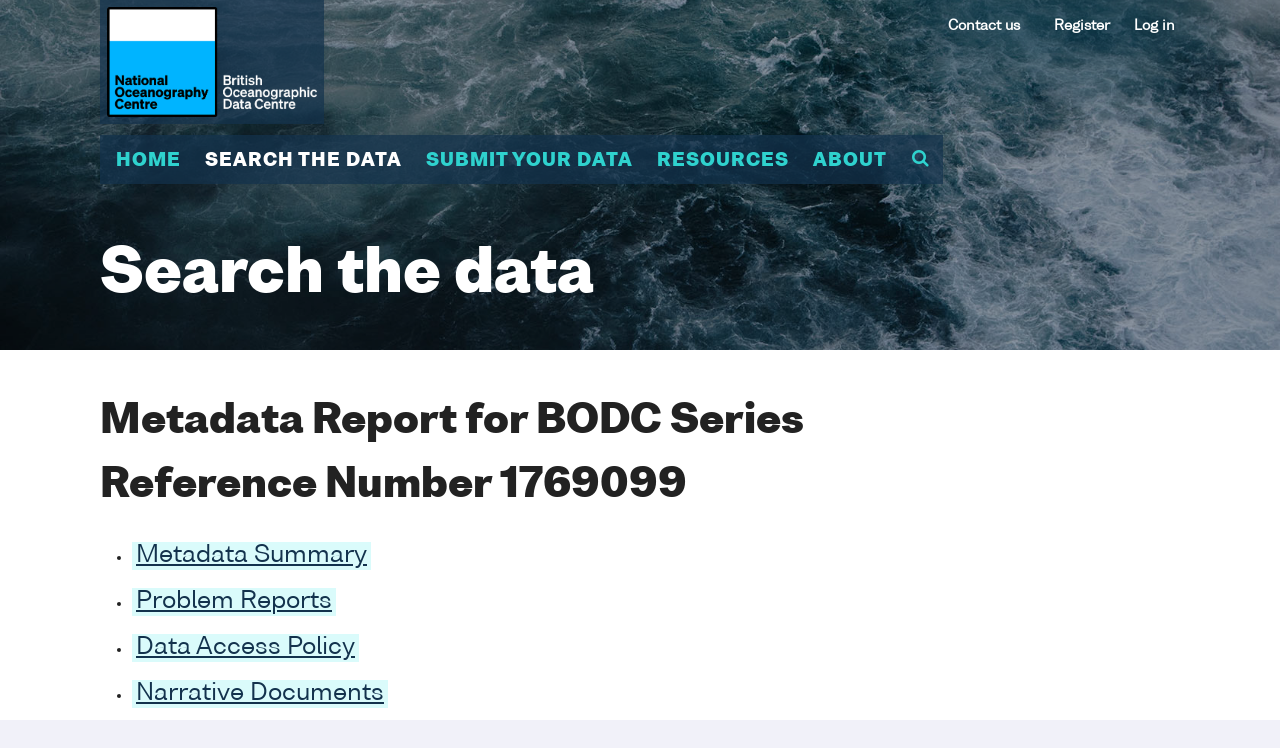

--- FILE ---
content_type: text/html;charset=ISO-8859-1
request_url: https://www.bodc.ac.uk/data/documents/series/1769099/
body_size: 14316
content:







<!DOCTYPE html>

<html class="no-js"><!-- InstanceBegin template="/Templates/data_top_level.dwt" codeOutsideHTMLIsLocked="false" -->

<head>
<meta charset="utf-8" />
<!-- InstanceBeginEditable name="doctitle" -->

  <title>Series Document &mdash; BODC Document 1769099</title>
  <meta name="Description" content='Series Document &mdash; BODC Document 1769099' />
<!-- InstanceEndEditable -->
<meta charset="utf-8">
<meta http-equiv="X-UA-Compatible" content="IE=edge,chrome=1">
<meta name="description" content="">
<meta name="viewport" content="width=device-width, initial-scale=1">
    
<link rel="apple-touch-icon" sizes="180x180" href="/apple-touch-icon.png">
<link rel="icon" type="image/png" sizes="32x32" href="/favicon-32x32.png">
<link rel="icon" type="image/png" sizes="16x16" href="/favicon-16x16.png">
<link rel="manifest" href="/site.webmanifest">
<link rel="mask-icon" href="/safari-pinned-tab.svg" color="#5bbad5">
<meta name="msapplication-TileColor" content="#da532c">
<meta name="theme-color" content="#ffffff">

<meta http-equiv="Content-Type" content="text/html; charset=utf-8" />
<meta name="twitter:card" content="summary" />
<meta name="twitter:site" content="@bodc" />
<meta http-equiv="Window-target" content="_top" />
<meta http-equiv="Content-Language" content="en-GB" />
<link rel="meta" href="/labels.rdf" type="application/rdf+xml" title="ICRA labels" />
<meta http-equiv="pics-Label" content='(pics-1.1 "http://www.icra.org/pics/vocabularyv03/" l gen true for "http://www.bodc.ac.uk" r (n 0 s 0 v 0 l 0 oa 0 ob 0 oc 0 od 0 oe 0 of 0 og 0 oh 0 c 0) gen true for "https://www.bodc.ac.uk" r (n 0 s 0 v 0 l 0 oa 0 ob 0 oc 0 od 0 oe 0 of 0 og 0 oh 0 c 0))' />
<meta property="fb:page_id" content="5917859825" />
<meta property="fb:app_id" content="149749945042602" />
<meta property="og:site_name" content="British Oceanographic Data Centre" />
<meta name="Robots" content="all" />
<meta name="Distribution" content="Global" />
<meta name="Revisit-After" content="30 days" />
<meta name="Rating" content="General" />
<meta name="Classification" content="Science" />
<meta name="Owner" content="National Oceanography Centre" />
<meta name="Author" content="British Oceanographic Data Centre" />
<meta name="Reply-to" property="og:email" content="w&#x65;&#98;&#x6d;&#97;&#x73;te&#x72;&#64;&#98;o&#x64;&#x63;.&#97;c&#x2e;&#x75;k" />
<meta name="Copyright" content="© National Oceanography Centre" />
<meta name="MSSmartTagsPreventParsing" content="TRUE" />
<meta name="viewport" content="width=device-width, initial-scale=1" />
<meta http-equiv="Page-Enter" content="blendTrans(Duration=0.0)" />
<meta http-equiv="Page-Exit" content="blendTrans(Duration=0.0)" />
<link rel="P3Pv1" href="/w3c/p3p.xml" />
<link rel="shortcut icon" href="/favicon.ico" type="image/x-icon" />
<link rel="author" href="https://plus.google.com/106905163434773189263" />
<link rel="publisher" href="https://plus.google.com/106905163434773189263" />
<link rel="manifest" href="/site.webmanifest">
<!-- InstanceBeginEditable name="head" -->
<meta name="VW96.ObjectType" content="Document" />
<!-- InstanceEndEditable -->
<link rel="stylesheet" href="/assets/css/application.css" />
<!-- InstanceBeginEditable name="css" -->
<!-- InstanceEndEditable -->
<script src="/assets/javascript/vendor/modernizr-2.8.3.min.js"></script>
<script type="text/javascript" src="/js/jquery.js"></script>
<!-- InstanceBeginEditable name="javascript" -->
<!-- InstanceEndEditable -->

<script type="text/javascript">
<!--
(function(i,s,o,g,r,a,m){i['GoogleAnalyticsObject']=r;i[r]=i[r]||function(){
(i[r].q=i[r].q||[]).push(arguments)},i[r].l=1*new Date();a=s.createElement(o),
m=s.getElementsByTagName(o)[0];a.async=1;a.src=g;m.parentNode.insertBefore(a,m)
})(window,document,'script','//www.google-analytics.com/analytics.js','ga');
ga('create', 'UA-348926-1', 'bodc.ac.uk');
ga('require', 'linkid', 'linkid.js');
ga('send', 'pageview');
(function() {
   var po = document.createElement("script"); po.type = "text/javascript"; po.async = true;
   po.src = "https://apis.google.com/js/plusone.js?publisherid=106905163434773189263";
   var s = document.getElementsByTagName("script")[0]; s.parentNode.insertBefore(po, s);
})();
-->
</script>
<!-- Global site tag (gtag.js) - Google Analytics -->
<script async src="https://www.googletagmanager.com/gtag/js?id=G-NNN3XK9ES0"></script>
<script>
  window.dataLayer = window.dataLayer || [];
  function gtag(){dataLayer.push(arguments);}
  gtag('js', new Date());
  gtag('config', 'G-NNN3XK9ES0');
</script>
<!-- Matomo -->
<script>
  var _paq = window._paq = window._paq || [];
  /* tracker methods like "setCustomDimension" should be called before "trackPageView" */
  _paq.push(["setExcludedQueryParams", ["tstamp","gurl","ref","gurlhttps","lics","reg","reset","fail","arr","returnpathmapkey","unam","gurlnull","redirect","lout","fb_xd_fragment","exit"]]);
  _paq.push(['trackPageView']);
  _paq.push(['enableLinkTracking']);
  (function() {
    var u="/matomo/";
    _paq.push(['setTrackerUrl', '/z/']);
    _paq.push(['setSiteId', '1']);
    var d=document, g=d.createElement('script'), s=d.getElementsByTagName('script')[0];
    g.async=true; g.src='/js/matomo.js'; s.parentNode.insertBefore(g,s);
  })();
</script>
<!-- End Matomo Code -->



</head>
<body data-area="search-the-data">

<!-- SwishCommand noindex -->
    <div class="l-site-wrapper">	
        <div class="m-hamburger">
            <button class="hamburger">
                <span class="hamburger-box">
                    <span class="hamburger-inner"></span>
                </span>
            </button>
        </div>

      <div class="m-site-header">
            <div class="m-logo">
                <a href="/"><img src="/assets/img/bodc-logo-colour-white.png" width="210" alt="BODC logo"><span>British Oceanographic Data Centre</span></a>
            </div>

<div class="m-secondary-navigation" id="m-secondary-navigation">   <ul>
<li><a href="/about/contact_us/contact_details/">Contact us</a></li>
</ul>
<ul class="user-functions">
      <li><a href="/my_account/register/">Register</a></li>
      <li><a href="/my_account/login/">Log in</a></li>

   </ul>
</div>
		<div class="m-mega-nav">
                <ul class="site-navigation">
                    <li class=""><a href="/" data-area="home">Home</a></li>
                    <li class=""><a href="/data/" data-area="search-the-data">Search the data</a></li>
                    <li class=""><a href="/submit_data/" data-area="submit-your-data">Submit your data</a></li>
                    <li class=""><a href="/resources/" data-area="resources">Resources</a></li>
                    <li class=""><a href="/about/#" data-area="about">About</a></li>
                    <li class="main-nav-search-link"><a href="/resources/search/"><i class="fa fa-search" aria-hidden="true"></i></a>
                    </li>
                </ul>
            
                <div class="area area--resources area--display-standard">
                    <ul>
                        <li><a href="/resources/inventories/">Inventories</a>
                            <ul>
                                <li><a href="/resources/inventories/holdings/">Summary of BODC holdings</a></li>
                                <li><a href="/resources/inventories/cruise_inventory/">Cruise inventory</a></li>
                                <li><a href="/resources/inventories/edmed/">EDMED</a></li>
                                <li><a href="/resources/inventories/gloss_handbook/">GLOSS Station Handbook</a></li>
                                <li><a href="/resources/inventories/nerc_data_catalogue/">NERC Data Catalogue</a></li>
                                <li><a href="/resources/inventories/deposit_conditions/">Metadata Deposit Conditions</a></li>
                            </ul>
                        </li>
                        <li><a href="/resources/vocabularies/">Vocabularies</a>
                            <ul>
                                <li><a href="/resources/vocabularies/vocabulary_search/">NVS search tool</a></li>
                                <li><a href="/resources/vocabularies/vocabulary_editor/">NVS editor</a></li>
                                <li><a href="/resources/vocabularies/vocabulary_builder/">NVS vocabulary builder</a></li>
                                <li><a href="/resources/vocabularies/parameter_codes/">BODC parameter codes</a></li>
                                <li><a href="/resources/vocabularies/seavox/">SeaVoX</a></li>
                            </ul>
                        </li>
                        <li><a href="/resources/delivery_formats/">Delivery formats</a>
                            <ul>
                                <li><a href="/resources/delivery_formats/request_format/">BODC request (ASCII) format</a></li>
                                <li><a href="/resources/delivery_formats/odv_format/">Ocean Data View (ODV) format</a></li>
                                <li><a href="/resources/delivery_formats/qxf_format/">QXF (a netCDF) format</a></li>
                                <li><a href="/resources/delivery_formats/cfnetcdf_format/">CF netCDF format</a></li>
                                <li><a href="/resources/delivery_formats/axf_format/">AXF (historical) format</a></li>
                                <li><a href="/resources/delivery_formats/sea_level/">Sea level formats</a>
                                    <ul>
                                        <li><a href="/resources/delivery_formats/sea_level/ntslf_format/">NTSLF format</a></li>
                                        <li><a href="/resources/delivery_formats/sea_level/esld_format/">ESLD format</a></li>
                                        <li><a href="/resources/delivery_formats/sea_level/woce_netcdf_format/">WOCE format</a></li>
                                    </ul>
                                </li>
                            </ul>
                        </li>
                        <li><a href="/resources/products/">Products</a>
                            <ul>
                                <li><a href="/resources/products/data/">Data products</a>
                                    <ul>
                                        <li><a href="/resources/products/data/bodc_products/">BODC data products</a></li>
                                        <li><a href="/resources/products/data/collaborative_products/">Collaborative data products</a></li>
                                        <li><a href="/resources/products/data/external_products/">External data products</a></li>
                                    </ul>
                                </li>
                                <li><a href="/resources/products/software/">BODC software products</a>
                                    <ul>
                                        <li><a href="/resources/products/software/gebco_grid_display/">GEBCO Grid display</a></li>
                                        <li><a href="/resources/products/software/carters_tables/">Echo-Sounding Correction Tables</a></li>
                                        <li><a href="/resources/products/software/qxf2mat_function/">QXF2MAT function</a></li>
                                    </ul>
                                </li>
                                <li><a href="/resources/products/web_services/">BODC Web Services</a>
                                    <ul>
                                        <li><a href="/resources/products/web_services/vocab/">NERC Vocabulary Server</a></li>
                                        <li><a href="/resources/products/web_services/msq2cov/">Marsden Square translator</a></li>
                                        <li><a href="/resources/products/web_services/gebco_wms/">GEBCO Web Map Service (WMS)</a></li>
                                    </ul>
                                </li>
                            </ul>
                        </li>
                        <li><a href="/resources/help_and_hints/">Help and hints</a>
                            <ul>
                                <li><a href="/resources/help_and_hints/using_this_web_site/">Using this web site</a>
                                    <ul>
                                        <li><a href="/resources/help_and_hints/using_this_web_site/accessibility/">Accessibility</a></li>
                                        <li><a href="/resources/help_and_hints/using_this_web_site/copyright/">Copyright</a></li>
                                        <li><a href="/resources/help_and_hints/using_this_web_site/disclaimer/">Disclaimer</a></li>
                                        <li><a href="/resources/help_and_hints/using_this_web_site/picture_copyrights/">Picture copyrights</a></li>
                                        <li><a href="/resources/help_and_hints/using_this_web_site/privacy/">Privacy and cookies</a></li>
                                        <li><a href="/resources/help_and_hints/using_this_web_site/service_status/">Service status</a></li>
                                        <li><a href="/resources/help_and_hints/using_this_web_site/site_styles/">Site styles</a></li>
                                    </ul>
                                </li>
                                <li><a href="/resources/help_and_hints/software_updates/">Software updates</a></li>
                                <li><a href="/resources/help_and_hints/errata/">Errata</a></li>
                                <li><a href="/resources/help_and_hints/faq/">FAQ</a></li>
                            </ul>
                        </li>
                        <li><a href="/resources/portals_and_links/">Portals and links</a>
                            <ul>
                                <li><a href="/resources/portals_and_links/sea_level/">Sea level portal</a></li>
                                <li><a href="https://www.medin.org.uk/">MEDIN</a></li>
                                <li><a href="https://www.seadatanet.org/">SeaDataNet</a></li>
                                <li><a href="https://emodnet.ec.europa.eu/en">EMODnet</a></li>
                                <li><a href="https://eds.ukri.org/environmental-data-service">Environmental Data Service</a></li>
                                <li><a href="/resources/portals_and_links/geotraces/">GEOTRACES</a></li>
                                <li><a href="/resources/portals_and_links/merman/">MERMAN</a></li>
                            </ul>
                        </li>
                        <li><a href="/resources/search/">Search</a></li>
                    </ul>
                </div>
            
            
                <div class="area area--submit-your-data area--display-standard">
                    <ul>
                        <li><a href="/submit_data/submission_templates/">Submission templates</a></li>
                        <li>
                            <a href="/submit_data/data_planning/">Data planning</a>
                            <ul>
                                <li><a href="/submit_data/data_planning/deposit_conditions/">Data deposit conditions</a></li>
                                <li><a href="/submit_data/data_planning/project_proposals/">Project proposals</a></li>
                                <li><a href="/submit_data/data_planning/early_in_your_project/">Early in your project</a></li>
                                <li><a href="/submit_data/data_planning/later_in_your_project/">Later in your project</a></li>
                            </ul>
                        </li>
                        <li><a href="/submit_data/submission_guidelines/">Submission guidelines</a>
                            <ul>
                                <li><a href="/submit_data/submission_guidelines/general_guide/">General guide</a></li>
                                <li><a href="/submit_data/submission_guidelines/preferred_file_formats/">Preferred file formats</a></li>
                                <li><a href="/submit_data/submission_guidelines/current_meter_data/">Current meter data</a></li>
                                <li><a href="/submit_data/submission_guidelines/moored_adcp_data/">Moored ADCP data</a></li>
                                <li><a href="/submit_data/submission_guidelines/moored_instrument_data/">Moored instrument data</a></li>
                                <li><a href="/submit_data/submission_guidelines/sea_level_data/">Sea level data</a></li>
                                <li><a href="/submit_data/submission_guidelines/ctd_data/">CTD data</a></li>
                                <li><a href="/submit_data/submission_guidelines/water_sample_data/">Water sample data</a></li>
                                <li><a href="/submit_data/submission_guidelines/biological_data/">Biological data</a></li>
                                <li><a href="/submit_data/submission_guidelines/xbt_data/">XBT data</a></li>
                                <li><a href="/submit_data/submission_guidelines/sadcp_data/">Shipborne ADCP data</a></li>
                                <li><a href="/submit_data/submission_guidelines/underway_data/">Underway data</a></li>
                                <li><a href="/submit_data/submission_guidelines/model_data/">Model data</a></li>
                                <li><a href="/submit_data/submission_guidelines/towed_undulator_data/">Towed undulator data</a></li>
                                <li><a href="/submit_data/submission_guidelines/drifting_buoy_float_data/">Drifting buoy/float data</a></li>
                            </ul>
                        </li>
                        <li><a href="/submit_data/data_citations/">Data citation and DOIs</a>
                            <ul>
                                <li><a href="/submit_data/data_citations/level_of_service/">Level of service</a></li>
                                <li><a href="/submit_data/data_citations/selection_procedures/">Dataset selection procedures</a></li>
                                <li><a href="/submit_data/data_citations/modification_and_versioning/">Modification and versioning</a></li>
                            </ul>
            
                        </li>
                        <li><a href="/submit_data/what_do_we_do_with_your_data/">What do we do with your data?</a>
                            <ul>
                                <li><a href="/submit_data/what_do_we_do_with_your_data/data_processing_steps/">Data processing steps</a></li>
                                <li><a href="/submit_data/what_do_we_do_with_your_data/database_design/">Database design</a></li>
                            </ul>
                        </li>
                    </ul>
                </div>
            
                <div class="area area--search-the-data area--display-standard">
                    <ul>
                        <li><a href="/data/bodc_database/">BODC database</a>
                            <ul>
                                <li><a href="/data/bodc_database/nodb/">All data series</a></li>
                                <li><a href="/data/bodc_database/ctd/">CTD profiles</a></li>
                                <li><a href="/data/bodc_database/currents/">Current meter series</a></li>
								<li><a href="/data/bodc_database/gliders/">Glider inventory</a></li>
                                <li><a href="/data/bodc_database/samples/">Samples data</a></li>
                                <li><a href="/data/bodc_database/waves/">Wave data series</a></li>
                            </ul>
                        </li>
                        <li><a href="/data/hosted_data_systems/">Hosted data systems</a>
                            <ul>
                                <li><a href="/data/hosted_data_systems/sea_level/">Sea level</a>
                                    <ul>
                                        <li><a href="/data/hosted_data_systems/sea_level/uk_tide_gauge_network/">UK Tide Gauge Network</a></li>
                                        <li><a href="/data/hosted_data_systems/sea_level/historical_uk_tide_gauge_data/">Historical UK tide gauge data</a></li>
                                        <li><a href="/data/hosted_data_systems/sea_level/international/">International sea level</a></li>
                                        <li><a href="/data/hosted_data_systems/sea_level/bpr/">Historical BPR data</a></li>
                                    </ul>
            
                                </li>
                                <li><a href="/data/hosted_data_systems/argo_floats/">Argo</a>
                                    <ul>
                                        <li><a href="/data/hosted_data_systems/argo_floats/argo">What is Argo?</a></li>
                                        <li><a href="/data/hosted_data_systems/argo_floats/accessing_data">Accessing Argo Data</a></li>
                                        <li><a href="/data/hosted_data_systems/argo_floats/bodc_role">BODC Argo DAC Role</a></li>
                                        <li><a href="/data/hosted_data_systems/argo_floats/data_management">BODC Argo Data Management</a></li>
                                    </ul>
                                </li>
                                <li><a href="/data/hosted_data_systems/gebco_gridded_bathymetry_data/">GEBCO gridded bathymetry data</a></li>
                            </ul>
                        </li>
                        <li><a href="/data/high_volume_data/">High volume data</a></li>
                        <li><a href="/data/published_data_library/">Published data library</a></li>
                    </ul>
                </div>
            
                <div class="area area--about area--display-standard">
                    <ul>
                        <li><a href="/about/contact_us/">Contact us</a>
                            <ul>
                                <li><a href="/about/contact_us/contact_details/">Contact details</a></li>
                                <li><a href="/about/contact_us/staff_list/">Staff list</a></li>
                                <li><a href="/about/contact_us/your_comments/">Your comments</a></li>
                            </ul>
                        </li>
                        <li><a href="/about/what_is_bodc/">What is BODC?</a>
                            <ul>
                                <li><a href="/about/what_is_bodc/our_history/">Our history</a></li>
                                <li><a href="/about/what_is_bodc/our_national_role/">Our national role</a></li>
                                <li><a href="/about/what_is_bodc/our_international_role/">Our international role</a></li>
                                <li><a href="/about/what_is_bodc/freedom_of_information/">Freedom of Information</a></li>
                                <li><a href="/about/what_is_bodc/50th_anniversary/">BODC 5Oth Anniversary</a></li>
				
                            </ul>
                        </li>
                        <li><a href="/about/vacancies/">Vacancies</a></li>
                    </ul>
                </div>

		</div>	  
	  </div>
        
		<div class="m-fixed-bar"> 
          <div class="wrap">
                <div class="m-mega-nav">	
                <ul class="site-navigation">
                    <li class=""><a href="/" data-area="home">Home</a></li>
                    <li class=""><a href="/data/" data-area="search-the-data">Search the data</a></li>
                    <li class=""><a href="/submit_data/" data-area="submit-your-data">Submit your data</a></li>
                    <li class=""><a href="/resources/" data-area="resources">Resources</a></li>
                    <li class=""><a href="/about/#" data-area="about">About</a></li>
                    <li class="main-nav-search-link"><a href="/resources/search/"><i class="fa fa-search" aria-hidden="true"></i></a>
                    </li>
                </ul>
			
				</div>
				<div class="back-to-top">
                    <button><span>Back to top</span></button>
                </div>
			</div>
            <!-- InstanceBeginEditable name="breadcrumb-in-nav" -->
			<!-- InstanceEndEditable -->
		</div>	
		  

 

        <div class="m-search-popover is-hidden">
            <div class="back"></div>
            <div class="inner">
                <div class="inner-inner">
                    <form action="/resources/search/" method="post" id="searching" target="_top" _lpchecked="1">
                        <input type="text" name="query" id="query" placeholder="Search the site">
                        <input type="submit" class="button" value="Go">
                    </form>
                </div>
            </div>
        </div>		



        <div class="m-site-section-title">
            <div class="image" style="background-image: url('/assets/img/example/all/photo-21.jpg');"></div>
            <div class="text-content">
                <h1>Search the data</h1>
            </div>
        </div>		
	<main>
<div class="status">
	
</div>		
<!-- SwishCommand index -->		
	<!-- InstanceBeginEditable name="Content" -->
		<div class="l-layout-content-page-with-sidebar">
			<section class="m-article">


<h1>Metadata Report for BODC Series Reference Number 1769099</h1>
<ul>
<li><h3><a href='#summary' shape='rect'>Metadata Summary</a></h3></li>
<li><h3><a href='#problem' shape='rect'>Problem Reports</a></h3></li>
<li><h3><a href='#dataAccessPolicy' shape='rect'>Data Access Policy</a></h3></li>
<li><h3><a href='#narrative' shape='rect'>Narrative Documents</a></h3></li>
<li><h3><a href='#project' shape='rect'>Project Information</a></h3></li>
<li><h3><a href='#data_activity' shape='rect'>Data Activity or Cruise Information</a></h3></li>
<li><h3><a href='#fixed_station' shape='rect'>Fixed Station Information</a></h3></li>
<li><h3><a href='#flags' shape='rect'>BODC Quality Flags</a></h3></li>
<li><h3><a href='#QCflags' shape='rect'>SeaDataNet Quality Flags</a></h3></li>
</ul>
<hr/>
<h1><a name='summary' shape='rect'>Metadata Summary</a></h1>
<table>
<tr>
  <td><h2>Data Description</h2></td>
</tr>
<tr>
<td colspan='2'>
<table border='1'>
<tr>
<td>Data Category</td>
<td>Multiple data types</td>
</tr>
<tr>
<td>Instrument Type</td>
<td><table><tr><th>Name</th><th>Categories</th></tr><tr><td>Sea and Sun Technology Microstructure Profiler MSS 90&nbsp;</td><td>&nbsp;water temperature sensor; salinity sensor; ADVs and turbulence probes</td></tr></table></td>
</tr>
<tr>
<td>Instrument Mounting</td>
<td>lowered unmanned submersible</td>
</tr>
<tr>
<td>Originating Country</td>
<td>United Kingdom</td>
</tr>
<tr>
<td>Originator</td>
<td>Dr Natasha Lucas</td>
</tr>
<tr>
<td>Originating Organization</td>
<td>Bangor University School of Ocean Sciences</td>
</tr>
<tr>
<td>Processing Status</td>
<td>banked</td>
</tr>
<tr>
<td>Online delivery of data</td>
<td><a rel='nofollow' href='https://www.bodc.ac.uk/data/download/series/1769099/odv/'>Download available</a> - Ocean Data View (<a href='https://www.bodc.ac.uk/resources/delivery_formats/odv_format/'>ODV</a>) format</td>
</tr>
<tr>
<td>Project(s)</td>
<td>OSMOSIS<br/>
</td>
</tr>
</table>
</td>
</tr>
<tr>
<td colspan='2'>&nbsp;</td>
</tr>
<tr>
<td colspan='2'><h2> Data Identifiers </h2></td>
</tr>
<tr>
<td colspan='2'>
<table border='1'>
<tr>
<td> Originator's Identifier </td>
<td>MSS_JC900213</td>
</tr>
<tr>
<td>BODC Series Reference</td>
<td>1769099</td>
</tr>
</table>
</td>
</tr>
<tr>
<td colspan='2'>&nbsp;</td>
</tr>
<tr>
<td colspan='2'><h2>Time Co-ordinates(UT)</h2></td>
</tr>
<tr>
<td colspan='2'>
<table border='1'>
<tr>
<td>Start Time (yyyy-mm-dd hh:mm)</td>
<td>2013-09-07 04:46</td>
</tr>
<tr>
<td>End Time (yyyy-mm-dd hh:mm)</td>
<td> - </td>
</tr>
<tr>
<td>Nominal Cycle Interval</td>
<td>1.0 decibars</td>
</tr>
</table>
</td>
</tr>
<tr><td colspan='2'>&nbsp;</td></tr><tr><td><h2>Spatial Co-ordinates </h2></td></tr>
<tr>
<td colspan='2'>
<table border='1'>
<tr>
<td>Latitude</td>
<td>48.67047 N ( 48&deg; 40.2' N )</td>
	    </tr>
<tr>
<td>Longitude</td>
<td>16.25026 W ( 16&deg; 15.0' W )</td>
</tr>
<tr>
<td>Positional Uncertainty</td>
<td>0.0 to 0.01 n.miles</td>
</tr>
<tr>
<td>Minimum Sensor or Sampling Depth</td>
<td>5.95 m</td>
</tr>
<tr>
<td>Maximum Sensor or Sampling Depth</td>
<td>235.85 m</td>
</tr>
<tr>
<td>Minimum Sensor or Sampling Height</td>
<td>4610.39 m</td>
</tr>
<tr>
<td>Maximum Sensor or Sampling Height</td>
<td>4840.3 m</td>
</tr>
<tr>
<td>Sea Floor Depth</td>
<td>4846.25 m</td>
</tr>
<tr>
<td>Sea Floor Depth Source</td>
<td>GEBCO1401</td>
</tr>
<tr>
<td>Sensor or Sampling Distribution</td>
<td>Variable common depth - All sensors are grouped effectively at the same depth, but this depth varies significantly during the series</td>
</tr>
<tr>
<td>Sensor or Sampling Depth Datum</td>
<td>Instantaneous - Depth measured below water line or instantaneous water body surface</td>
</tr>
<tr>
<td>Sea Floor Depth Datum</td>
<td>Chart reference - Depth extracted from available chart</td>
</tr>
</table>
</td>
</tr>
<tr>
<td>&nbsp;</td>
</tr>
<tr>
<td><h2>Parameters</h2></td>
</tr>
<tr>
<td colspan='2'>
<table border='1'>
<tr><th>BODC CODE</th><th>Rank</th><th>Units</th><th>Title</th></tr>
<tr><td>ACYCAA01</td><td>1</td><td>Dimensionless</td><td>Sequence number</td></tr>
<tr><td>BVFSTP01</td><td>1</td><td>per second squared</td><td>Brunt-Vaisala frequency squared of the water body by turbulence profiler precision CTD</td></tr>
<tr><td>CNDCZZ01</td><td>1</td><td>Siemens per metre</td><td>Electrical conductivity of the water body</td></tr>
<tr><td>CPHLPR01</td><td>1</td><td>Milligrams per cubic metre</td><td>Concentration of chlorophyll-a {chl-a CAS 479-61-8} per unit volume of the water body [particulate >unknown phase] by in-situ chlorophyll fluorometer</td></tr>
<tr><td>CTDLOWRT</td><td>1</td><td>Metres per second</td><td>Downward velocity of sensor package in the water body</td></tr>
<tr><td>EPSIPM01</td><td>1</td><td>Watts per kilogram</td><td>Log10 turbulent kinetic energy dissipation {epsilon} per unit mass of the water body by turbulence profiler shear sensor</td></tr>
<tr><td>PRESPR01</td><td>1</td><td>Decibars</td><td>Pressure (spatial coordinate) exerted by the water body by profiling pressure sensor and correction to read zero at sea level</td></tr>
<tr><td>PSALPR01</td><td>1</td><td>Dimensionless</td><td>Practical salinity of the water body by conductivity cell and computation using UNESCO 1983 algorithm</td></tr>
<tr><td>PTCHEI01</td><td>1</td><td>Degrees</td><td>Orientation (pitch) of measurement platform by inclinometer</td></tr>
<tr><td>PTCHEI02</td><td>1</td><td>Degrees</td><td>Orientation (pitch) of measurement platform by inclinometer (second sensor)</td></tr>
<tr><td>SIGTEQ01</td><td>1</td><td>Kilograms per cubic metre</td><td>Sigma-theta of the water body by computation from salinity and potential temperature using UNESCO algorithm</td></tr>
<tr><td>TEMPPR01</td><td>1</td><td>Degrees Celsius</td><td>Temperature of the water body</td></tr>
</table>
</td>
</tr>
<tr>
<td colspan='2'>
<table border='0'>
<tr>
<td colspan='2'><h2>Definition of Rank</h2></td>
</tr>
<tr>
<td colspan='2'>
<ul>
<li>Rank 1 is a one-dimensional parameter</li>
<li>Rank 2 is a two-dimensional parameter</li>
<li>Rank 0 is a one-dimensional parameter describing the second dimension of a two-dimensional parameter (e.g. bin depths for moored ADCP data)</li>
</ul>
</td>
</tr>
</table>
</td>
</tr>
</table>
<hr/>
  <h1><a name='problem' shape='rect'>Problem Reports</a></h1>
<p>No Problem Report Found in the Database</p>
<hr/>
  <h1><a name='dataAccessPolicy' shape='rect'>Data Access Policy</a></h1>
<h2>Open Data</h2>
<p>These data have no specific confidentiality restrictions for users. However, users must acknowledge data sources as it is not ethical to publish data without proper attribution. Any publication or other output resulting from usage of the data should include an acknowledgment.</p> <p>If the Information Provider does not provide a specific attribution statement, or if you are using Information from several Information Providers and multiple attributions are not practical in your product or application, you may consider using the following:</p> <p> <i>&quot;Contains public sector information licensed under the Open Government Licence v1.0.&quot;</i> </p> <hr/>
  <h1><a name='narrative' shape='rect'>Narrative Documents</a></h1>
<h2>JC090 Microstructure Profiler Instrumentation</h2>
<p>The following contains information taken from the JC090 cruise report.</p> <p>The microstructure profiler deployed during the cruise was a loosely tethered MSS90 profiler (s/n 034) produced by Sea and Sun Technology GmbH and ISW Wassermesstechnik. The profiler has a drop speed of 0.85 ms<sup>-1</sup>and typically fell to approximately 200 metres producing up to seven profiles per hour. The instrument includes two PNS shear probes as well as fluorimetry, conductivity, temperature and pressure sensors.</p> <p>The following table details the sensor configuration of the profiler:</p> <table border="2" cellpadding="5"> <tr> <th>Sensor</th> <th>Model</th> <th>Serial number</th> <th>Comments</th> </tr> <tr> <td>Sea and Sun Technology (SST) microstructure profiler unit</td> <td>MSS 90</td> <td>050</td> <td>-</td> </tr> </table> <h3>References</h3> <p> <strong>Naveira-Garabato, A. C. and Allen J.T. et al. (2012).</strong> 'Ocean Surface Mixing, Ocean Sub-mesoscale Interaction Study (OSMOSIS)'. Cruise Report No. 18 National Oceanography Centre, Southampton.</p> <h2>JC090 MSS90 Microstructure Profiler: Processing undertaken by BODC</h2>
<p>A total of 676 individual ASCII .TOB files were supplied to BODC by the data originator. These were accompanied by 689 associated raw (.MRD) data files, as output directly from the profiler.</p> <p>The .TOB files were reformatted to BODC internal QXF format and the originator's variables were mapped to BODC parameter codes as follows:</p> <table border="2" cellpadding="5"> <tr> <th>Originator's variable</th> <th>Units</th> <th>Description</th> <th>BODC parameter code</th> <th>Units</th> <th>Comments</th> </tr> <tr> <td>Press</td> <td>dbar</td> <td>Pressure (spatial co-ordinate) exerted by the water body by profiling pressure sensor and corrected to read zero at sea level</td> <td>PRESPR01</td> <td>dbar</td> <td>No unit conversion required</td> </tr> <tr> <td>Chl_A</td> <td>&micro;g l<sup>-1</sup> </td> <td>Concentration of chlorophyll-a {chl-a CAS 479-61-8} per unit volume of the water body [particulate &gt;unknown phase] by in-situ chlorophyll fluorometer</td> <td>CPHLPR01</td> <td>mg m<sup>-3</sup> </td> <td>Equal units</td> </tr> <tr> <td>vel</td> <td>dbar s<sup>-1</sup> </td> <td>Downward velocity of sensor package in the water body</td> <td>CTDLOWRT</td> <td>m s<sup>-1</sup> </td> <td>Assumption that 1 dbar ~ 1 metre</td> </tr> <tr> <td>tiltx</td> <td>deg</td> <td>Orientation (pitch) of measurement platform by inclinometer</td> <td>PTCHEI01</td> <td>deg</td> <td>No unit conversion required</td> </tr> <tr> <td>tilty</td> <td>deg</td> <td>Orientation (pitch) of measurement platform by inclinometer (second sensor)</td> <td>PTCHEI02</td> <td>deg</td> <td>No unit conversion required</td> </tr> <tr> <td>peps</td> <td>W kg<sup>-1</sup> </td> <td>&nbsp;</td> <td>&nbsp;</td> <td>&nbsp;</td> <td>Not reformatted by BODC</td> </tr> <tr> <td>epsilon1</td> <td>W kg<sup>-1</sup> </td> <td>&nbsp;</td> <td>&nbsp;</td> <td>&nbsp;</td> <td>Not reformatted by BODC</td> </tr> <tr> <td>epsilon2</td> <td>W kg<sup>-1</sup> </td> <td>&nbsp;</td> <td>&nbsp;</td> <td>&nbsp;</td> <td>Not reformatted by BODC</td> </tr> <tr> <td>epsilon</td> <td>W kg<sup>-1</sup> </td> <td>Log10 turbulent kinetic energy dissipation {epsilon} per unit mass of the water body by turbulence profiler shear sensor</td> <td>EPSIPM01</td> <td>W kg<sup>-1</sup> </td> <td>No unit conversion required</td> </tr> <tr> <td>Tempcor</td> <td>&deg;C</td> <td>Temperature of the water body</td> <td>TEMPPR01</td> <td>&deg;C</td> <td>No unit conversion required</td> </tr> <tr> <td>Cond</td> <td>mS cm<sup>-1</sup> </td> <td>Electrical conductivity of the water body</td> <td>CNDCZZ01</td> <td>S m<sup>-1</sup> </td> <td>unit conversion =/10</td> </tr> <tr> <td>sal</td> <td>PSU</td> <td>Practical salinity of the water body by conductivity cell and computation using UNESCO 1983 algorithm</td> <td>PSALPR01</td> <td>Dimensionless</td> <td>No unit conversion required</td> </tr> <tr> <td>sig-t</td> <td>kg m<sup>-3</sup> </td> <td>Sigma-theta of the water body by computation from salinity and potential temperature using UNESCO algorithm</td> <td>SIGTEQ01</td> <td>kg m<sup>-3</sup> </td> <td>No unit conversion required</td> </tr> <tr> <td>th-sigma</td> <td>Dimensionless</td> <td>&nbsp;</td> <td>&nbsp;</td> <td>&nbsp;</td> <td>Not reformatted by BODC</td> </tr> <tr> <td>N2</td> <td>(1 s<sup>-1</sup>)<sup>2</sup> </td> <td>Brunt-Vaisala frequency squared of the water body by turbulence profiler precision CTD</td> <td>BVFSTP01</td> <td>(1 s<sup>-1</sup>)<sup>2</sup> </td> <td>No unit conversion required</td> </tr> <tr> <td>N</td> <td>1 s<sup>-1</sup> </td> <td>&nbsp;</td> <td>&nbsp;</td> <td>&nbsp;</td> <td>Not reformatted by BODC</td> </tr> <tr> <td>Thermdiss</td> <td>K2 s<sup>-1</sup> </td> <td>&nbsp;</td> <td>&nbsp;</td> <td>&nbsp;</td> <td>Not reformatted by BODC</td> </tr> <tr> <td>th-ntc</td> <td>Dimensionless</td> <td>&nbsp;</td> <td>&nbsp;</td> <td>&nbsp;</td> <td>Not reformatted by BODC</td> </tr> </table> <h3>Screening</h3> <p>The data were screened using BODC in-house software Edserplo. Any data that were outside of the expected range or improbable were flagged accordingly.</p> <h2>OSMOSIS RRS James Cook JC090 Microstructure profiles Quality Report for CPHLPR01</h2>
<p>Negative values for chlorophyll (CPHLPR01) have been flagged, as have spikes which occur well below the chlorophyll maximum.</p> <h2>RRS James Cook JC090 Microstructure Profiler MSS90 Originator Processing</h2>
<h3>Sampling strategy</h3> <p>During cruise JC090, quasi-continuous night time measurements were taken between 2nd September 2013 and 9th September 2013 amounting to 327 profiles. Following mooring recovery, shifts were changed in order to allow for longer profiling series. Measurements were then taken between 9th September 2013 and 13th September 2013 amounting to 362 profiles.</p> <p>The following table summarises the profiles made:</p> <table border="2" cellpadding="5"> <tr> <th>Session number</th> <th>Start date/time (YYYY-MM-DD HH:MM GMT)</th> <th>End date/time (YYYY-MM-DD HH:MM GMT)</th> <th>Total time (HH:MM)</th> <th>Number of profiles</th> <th>Comments</th> </tr> <tr> <td>1</td> <td>2013-09-02 21:56</td> <td>2013-09-03 05:11</td> <td>07:15</td> <td>46</td> <td>-</td> </tr> <tr> <td>2</td> <td>2013-09-03 21:04</td> <td>2013-09-04 05:17</td> <td>08:13</td> <td>52</td> <td>-</td> </tr> <tr> <td>3</td> <td>2013-09-04 23:41</td> <td>2013-09-05 06:48</td> <td>07:07</td> <td>32</td> <td>-</td> </tr> <tr> <td>4</td> <td>2013-09-05 20:21</td> <td>2013-09-06 06:41</td> <td>10:20</td> <td>40</td> <td>-</td> </tr> <tr> <td>5</td> <td>2013-09-06 19:52</td> <td>2013-09-07 07:02</td> <td>11:10</td> <td>56</td> <td>-</td> </tr> <tr> <td>6</td> <td>2013-09-07 19:11</td> <td>2013-09-08 08:41</td> <td>13:30</td> <td>61</td> <td>-</td> </tr> <tr> <td>7</td> <td>2013-09-08 19:59</td> <td>2013-09-09 02:46</td> <td>06:47</td> <td>40</td> <td>Shift change caused early finish.</td> </tr> <tr> <td>8</td> <td>2013-09-09 17:25</td> <td>2013-09-10 05:53</td> <td>12:28</td> <td>68</td> <td>-</td> </tr> <tr> <td>9</td> <td>2013-09-10 09:42</td> <td>2013-09-11 04:39</td> <td>18:57</td> <td>112</td> <td>Winch transformer breakdown. Repaired for next session.</td> </tr> <tr> <td>10</td> <td>2013-09-11 18:40</td> <td>2013-09-12 14:43</td> <td>20:03</td> <td>114</td> <td>-</td> </tr> <tr> <td>11</td> <td>2013-09-12 20:08</td> <td>2013-09-13 01:34</td> <td>05:26</td> <td>33</td> <td>Stopped due to starboard prop failure. Cable reterminated for next session.</td> </tr> <tr> <td>12</td> <td>2013-09-13 13:36</td> <td>2013-09-13 19:40</td> <td>06:04</td> <td>35</td> <td>-</td> </tr> </table> <p>The profiler was deployed from a winch and allowed to freefall to approximately 200 metres. A complete profile took 8-10 minutes, producing approximately 6-7 profiles an hour. The ship's speed relative to the water was held at 0.3-0.5 knots where possible to avoid the line being drawn back under the ship. The data were continuously recorded onto a PC laptop connected to the profiler via a slack tether and winch system.</p> <h3>Data processing</h3> <p>Data were processed from raw shear signals through to TKE dissipation rate using the MSSPRO software standard processing sequence and formattetd into ASCII(.TOB) files. A summary of the main SAMS processing steps is presented below. More comprehensive details are available in the MSSpro software <a href='http://www.bodc.ac.uk/data/documents/nodb/pdf/MSSpro_user_manual.pdf'>manual</a> .</p> <ul> <li>Conversion of sensor output voltages to shear measurements using the gradient of velocity as a function of pressure through the water column</li> <li>Application of calibration coefficients specific to the shear probes</li> <li>Checking of shear spectra with Nasmyth's universal spectrum of turbulence in the ocean and subsequent application of a low pass filter to remove high frequency noise from the profiles</li> <li>Calculation of the dissipation rate of turbulent kinteic energy (epsilon) over the measurable range from the profiler. Spectral fitting using the Nasmyth spectrum to address those frequencies outside of the range</li> <li>Generation of 1 metre-binned ASCII (.tob) files containing the key variables identified by the originator.</li> </ul> <h3>Note</h3> <p>The raw .MRD files for this cruise are preserved in the BODC archive and are available on request.</p> <h4>References</h4> <p> <strong>Naveira-Garabato, A. C. et al. (2013).</strong> 'Ocean Surface Mixing, Ocean Sub-mesoscale Interaction Study (OSMOSIS)'. Cruise Report No. 25 National Oceanography Centre, Southampton.</p> <h2>Sea and Sun Technology MSS 90 Microstructure Profiler</h2>
<p>A multiparameter probe used to measure micro-scale water stratification as well as the intensity of small scale turbulence in the water column in marine and limnic environments. The instrument can be used for free sinking or rising measurements. The instruments sinking or rising velocity can be adjusted by a combination of weights and buoyancy elements. It has a depth rating of approximately 500 m, samples at 1024 Hz and is equipped with high resolution micro-structure and turbulence sensors (temperature, current shear) and standard CTD sensors (temperature, conductivity, pressure). All microstructure channels have a response time of less than 12 ms. The unit includes internal sensors to control for vibrations and tilt internally.</p> <p>The system comprises the profiler, a winch, a probe interface and data acquisition computer. Additional sensors, such as oxygen and optical scattering, can be attached to the profiler. The instrument can support up to a maximum of nine sensors.</p> <p>There are two different models available which have the same electronic and sensor equipment, with the difference relating to the size and weight of the instruments, see the table below for further details. The shear sensor data quality of the MSS90L is however superior due to the higher mass and stability.</p> <table border="2" cellpadding="5"> <tr> <th>Technical Data/Dimensions</th> <th>MSS 90</th> <th>MSS 90L</th> </tr> <tr> <td>Depth range</td> <td>500 m</td> <td>500 m</td> </tr> <tr> <td>Weight in water</td> <td>10 kg</td> <td>12.5 kg</td> </tr> <tr> <td>Depth range</td> <td>500 m</td> <td>500 m</td> </tr> <tr> <td>Length of housing</td> <td>1 m</td> <td>1.25 m</td> </tr> <tr> <td>Standard sensor equipment</td> <td>Pressure, temperature and conductivity<br />2 x Shear<br />Temperature microstructure sensor FP07<br />Acceleration sensor for measuring the profiler vibration</td> <td>Pressure, temperature and conductivity<br />2 x Shear<br />Temperature microstructure sensor FP07<br />Acceleration sensor for measuring the profiler vibration</td> </tr> <tr> <td>Sensor plugs</td> <td>9</td> <td>9</td> </tr> <tr> <td>Optional sensors</td> <td>Turbidity<br />Fluorescence<br />Tilt (2axis)<br />Oxygen<br />pH</td> <td>Turbidity<br />Fluorescence<br />Tilt (2axis)<br />Oxygen<br />pH</td> </tr> <tr> <td>Data channels</td> <td>16</td> <td>16</td> </tr> <tr> <td>Sampling rate</td> <td>1024 s<sup>-1</sup> </td> <td>1024 s<sup>-1</sup> </td> </tr> <tr> <td>Resolution</td> <td>16 Bit</td> <td>16 Bit</td> </tr> <tr> <td>Housing</td> <td>Seamless drawn titanium tube</td> <td>Seamless drawn titanium tube</td> </tr> <tr> <td>Channels response time</td> <td>&lt;12 ms</td> <td>&lt;12 ms</td> </tr> </table> <p>Further details can be found in the manufacturer's <a href='https://www.bodc.ac.uk/data/documents/nodb/pdf/sea_sun_tech_mss90.pdf'>manual</a>.</p> <hr/>
<h1><a name='project' shape='rect'>Project Information</a></h1>
<h2>Ocean Surface Mixing, Ocean Sub-mesoscale Interaction Study (OSMOSIS)</h2><h3>Background</h3> <p>The Ocean Surface Mixing, Ocean Sub-mesoscale Interaction Study (OSMOSIS) consortium was funded to deliver NERC's Ocean Surface Boundary Layer (OSBL) programme. Commencing in 2011, this multiple year study will combine traditional observational techniques, such as moorings and CTDs, with the latest autonomous sampling technologies (including ocean gliders), capable of delivering near real-time scientific measurements through the water column.</p> <p>The OSMOSIS consortium aims to improve understanding of the OSBL, the interface between the atmosphere and the deeper ocean. This layer of the water column is thought to play a pivotal role in global climate and the productivity of our oceans.</p> <p>OSMOSIS involves collaborations between scientists at various universities (Reading, Oxford, Bangor, Southampton and East Anglia) together with researchers at the National Oceanography Centre (NOC), Scottish Association for Marine Science (SAMS) and Plymouth Marine Laboratory (PML). In addition, there are a number of project partners linked to the consortium.</p> <h3>Scientific Objectives</h3> <ul> <li>The primary goal of the fieldwork component of OSMOSIS is to obtain a year-long time series of the properties of the OSBL and its controlling 3D physical processes. This is achieved with an array of moorings (two nested clusters of 4 moorings, each centred around a central mooring) and gliders deployed near the Porcupine Abyssal Plain (PAP) observatory. Data obtained from this campaign will help with the understanding of these processes and subsequent development of associated parameterisations.</li> <li>OSMOSIS will attempt to create parameterisations for the processes which determine the evolving stratification and potential vorticity budgets of the OSBL.</li> <li>The overall legacy of OSMOSIS will be to develop new (physically based and observationally supported) parameterisations of processes that deepen and shoal the OSBL, and to implement and evaluate these parameterisations in a state-of-the-art global coupled climate model, facilitating improved weather and climate predictions.</li> </ul> <h3>Fieldwork</h3> <p>Three cruises are directly associated with the OSMOSIS consortium. Preliminary exploratory work in the Clyde Sea (September 2011) to hone techniques and strategies, followed by a mooring deployment and recovery cruise in the vicinity of the Porcupine Abyssal Plain (PAP) observatory (in late Summer 2012 and 2013 respectively). Additional opportunist ship time being factored in to support the ambitious glider operations associated with OSMOSIS.</p> <h3>Instrumentation</h3> <p>Types of instrumentation and measurements associated with the OSMOSIS observational campaign:</p> <ul> <li>Ocean gliders</li> <li>Wave rider buoys</li> <li>Towed SeaSoar surveys</li> <li>Microshear measurements</li> <li>Moored current meters, conductivity-temperature sensors and ADCPs</li> <li>Traditional shipboard measurements (including CTD, underway, discrete nutrients, LADCP, ADCP).</li> </ul> <h3>Contacts</h3> <table border="1" cellpadding="2"> <tr> <th>Collaborator</th> <th>Organisation</th> </tr> <tr> <td>Prof. Stephen Belcher</td> <td>University of Reading, U.K</td> </tr> <tr> <td>Dr. Alberto C Naveira Garabato</td> <td>University of Southampton, U.K</td> </tr> </table> <hr/>
<h1><a name='data_activity'>Data Activity or Cruise Information</a></h1>
<h2>Cruise</h2><table border='1'><tr><td> Cruise Name </td><td>JC090</td></tr><tr><td> Departure Date </td><td>2013-08-31</td></tr><tr><td> Arrival Date </td><td>2013-09-16</td></tr><tr><td> Principal Scientist(s)</td><td>Alberto C Naveira Garabato (University of Southampton School of Ocean and Earth Science)</td></tr><tr><td> Ship </td><td>RRS James Cook</td></tr></table><p>Complete Cruise Metadata Report is available <a href='https://www.bodc.ac.uk/data/documents/cruise/13393/'>here</a></p><hr/>
<h1><a name='fixed_station'>Fixed Station Information</a></h1>
<br/><p>No Fixed Station Information held for the Series</p>
<hr/>
<h1><a name='flags' shape='rect'>BODC Quality Control Flags</a></h1>
<p>The following single character qualifying flags may be associated with one or more individual parameters with a data cycle: </p>
<table border='1'>
<tr>
<th>Flag</th>
<th>Description</th>
</tr>
  <tr>
    <td>Blank</td>
    <td>Unqualified</td>
  </tr>
  <tr>
    <td>&lt;</td>
    <td>Below detection limit</td>
  </tr>
  <tr>
    <td>&gt;</td>
    <td>In excess of quoted value</td>
  </tr>
  <tr>
    <td>A</td>
    <td>Taxonomic flag for affinis (aff.)</td>
  </tr>
  <tr>
    <td>B</td>
    <td>Beginning of CTD Down/Up Cast</td>
  </tr>
  <tr>
    <td>C</td>
    <td>Taxonomic flag for confer (cf.)</td>
  </tr>
  <tr>
    <td>D</td>
    <td>Thermometric depth</td>
  </tr>
  <tr>
    <td>E</td>
    <td>End of CTD Down/Up Cast</td>
  </tr>
  <tr>
    <td>G</td>
    <td>Non-taxonomic biological characteristic uncertainty</td>
  </tr>
  <tr>
    <td>H</td>
    <td>Extrapolated value</td>
  </tr>
  <tr>
    <td>I</td>
    <td>Taxonomic flag for single species (sp.)</td>
  </tr>
  <tr>
    <td>K</td>
    <td>Improbable value - unknown quality control source</td>
  </tr>
  <tr>
    <td>L</td>
    <td>Improbable value - originator's quality control</td>
  </tr>
  <tr>
    <td>M</td>
    <td>Improbable value - BODC quality control</td>
  </tr>
  <tr>
    <td>N</td>
    <td>Null value</td>
  </tr>
  <tr>
    <td>O</td>
    <td>Improbable value - user quality control</td>
  </tr>
  <tr>
    <td>P</td>
    <td>Trace/calm</td>
  </tr>
  <tr>
    <td>Q</td>
    <td>Indeterminate</td>
  </tr>
  <tr>
    <td>R</td>
    <td>Replacement value</td>
  </tr>
  <tr>
    <td>S</td>
    <td>Estimated value</td>
  </tr>
  <tr>
    <td>T</td>
    <td>Interpolated value</td>
  </tr>
  <tr>
    <td>U</td>
    <td>Uncalibrated</td>
  </tr>
  <tr>
    <td>W</td>
    <td>Control value</td>
  </tr>
  <tr>
    <td>X</td>
    <td>Excessive difference</td>
  </tr>
</table>
<hr/>
<h1><a name='QCflags' shape='rect'>SeaDataNet Quality Control Flags</a></h1>
<p>The following single character qualifying flags may be associated with one or more      individual parameters with a data cycle: </p>
<table border='1'>
  <tr>
    <th>Flag</th>
    <th>Description</th>
  </tr>
  <tr>
    <td>0</td>
    <td>no quality control</td>
  </tr>
  <tr>
    <td>1</td>
    <td>good value</td>
  </tr>
  <tr>
    <td>2</td>
    <td>probably good value</td>
  </tr>
  <tr>
    <td>3</td>
    <td>probably bad value</td>
  </tr>
  <tr>
    <td>4</td>
    <td>bad value</td>
  </tr>
  <tr>
    <td>5</td>
    <td>changed value</td>
  </tr>
  <tr>
    <td>6</td>
    <td>value below detection</td>
  </tr>
  <tr>
    <td>7</td>
    <td>value in excess</td>
  </tr>
  <tr>
    <td>8</td>
    <td>interpolated value</td>
  </tr>
  <tr>
    <td>9</td>
    <td>missing value</td>
  </tr>
  <tr>
    <td>A</td>
    <td>value phenomenon uncertain</td>
  </tr>
  <tr>
    <td>B</td>
    <td>nominal value</td>
  </tr>
  <tr>
    <td>Q</td>
    <td>value below limit of quantification</td>
  </tr>
</table>


			</section>
		</div>
	<!-- InstanceEndEditable -->
	</main>
	
<!-- SwishCommand noindex -->

	
        <div class="m-site-footer">
        
<!--            <div class="logo">
                <a href="https://amt.coretrustseal.org/certificates"><img src="/images/logos/core-trust-seal.jpg" alt="CoreTrustSeal"/><span>CoreTrustSeal</span></a>
            </div> //-->
        
            <div class="contact" style="padding-right: 50px; font-size: 20px">
                <div class="telephone">
                    <span><strong>Tel</strong> <a href="tel:+447825120946">+44 (0) 782 512 0946</a></span>
                </div>
                <div class="email">
                    <span><strong>Email</strong> <a href="mailto:enquiries@bodc.ac.uk">enquiries@bodc.ac.uk</a></span>
                </div>
            </div>
        
            <div class="address" style="padding-right: 50px">
                <address>
                    <strong>British Oceanographic Data Centre</strong><br/>
					National Oceanography Centre<br/>
                    Joseph Proudman Building<br/>
                    6 Brownlow Street<br/>
                    Liverpool<br/>
                    L3 5DA<br/>
                    United Kingdom
                </address>
            </div>

            <div class="address" style="padding-right: 50px">
                <address>
                    <strong>British Oceanographic Data Centre</strong><br/>
					National Oceanography Centre<br/>
                    European Way<br/>
                    Southampton<br/>
                    SO14 3ZH<br/>
                    United Kingdom
                </address>
            </div>
        
            <div class="footer-navigation">
                <ul>
                    <li class=""><a href="/resources/help_and_hints/using_this_web_site/copyright/">Copyright</a></li>
                    <li class=""><a href="/resources/help_and_hints/using_this_web_site/disclaimer/">Disclaimer</a></li>
                    <li class=""><a href="/resources/help_and_hints/using_this_web_site/privacy/">Privacy and cookies</a></li>
                </ul>
				<div class="addthis_horizontal_follow_toolbox"></div>
            </div>
        
            <div class="sub-footer">
                 <div class="partners">
                   <ul>
                     <li class=""><img src="/images/logos/wds_logo.png" alt="WDS logo"/></li>
		     <li class=""><a href="https://amt.coretrustseal.org/certificates"><img src="/images/logos/core-trust-seal.jpg" alt="CoreTrustSeal logo"/></li>
                    </ul>
              </div>
                <div class="legal">
                    &copy; National Oceanography Centre 2025
                </div>
            </div>
        
        </div>
        
<!--        <script src="https://code.jquery.com/jquery-1.12.0.min.js"></script>
        <script>window.jQuery || document.write('<script src="/assets/javascript/vendor/jquery-1.12.0.min.js"><\/script>')</script>
//-->
        
        <script src="/assets/javascript/vendor/waypoints/jquery.waypoints.min.js"></script>
        <script src="/assets/javascript/vendor/jquery.sticky-kit.min.js"></script>
        
        <script src="/assets/javascript/namespace.js"></script>
        <script src="/assets/javascript/modules/mobile_navigation.js"></script>
        <script src="/assets/javascript/modules/search_popover.js"></script>
        <script src="/assets/javascript/modules/visual_helpers.js"></script>
        <script src="/assets/javascript/application.js"></script>

<script type="text/javascript"> 
<!--
$(document).ready(function(){
    $.ajax({url: "/my_account/m-secondary-navigation/update/", async: true, success: function(result){
      $("#m-secondary-navigation").html(result);
    }});
});		
var addthis_config={pubid:'bodc',data_ga_property:'UA-348926-1',data_use_cookies:false,data_track_clickback:true,ui_cobrand:'BODC',ui_open_windows:true,data_ga_social:true,ui_show_promo:false};
var addthis_share = {templates: {twitter:'{{title}} {{url}} via @bodc'}};
//-->
</script>
<script type="text/javascript" src="//s7.addthis.com/js/300/addthis_widget.js#pubid=bodc"></script>
<noscript><div><img src="/z/?idsite=1&amp;rec=1" class="noimageborder" alt="" /></div></noscript>
<!-- InstanceBeginEditable name="script" -->
<script type="text/javascript">
<!--
//-->
</script>
<!-- InstanceEndEditable -->
	</div>
</body>
<!-- InstanceEnd --></html>


--- FILE ---
content_type: application/javascript; charset=utf-8
request_url: https://www.bodc.ac.uk/assets/javascript/modules/visual_helpers.js
body_size: 2359
content:
BODC.visualHelpers = {

    init: function () {

        BODC.visualHelpers.randomImage();
        BODC.visualHelpers.stickySubnavigation();
        BODC.visualHelpers.megaNav();
        BODC.visualHelpers.backToTop();
        BODC.visualHelpers.tableScroll();

    },

    tableScroll: function () {

        $('.m-article table').each(function () {
            if ($(this).outerWidth() > 470) {
                $(this).wrap('<div class="table-wrap"></div>');
            }
        });

    },

    randomImage: function (form) {

        $('.random-image').each(function () {

            imageURL = '/assets/img/example/all/photo-' + (Math.floor(Math.random() * 32) + 1) + '.jpg';

            if ($(this).is('img')) {
                $(this).attr("src", imageURL);
            } else {
                if ($(this).css('background-image') == 'none') {
                    $(this).css('background-image', 'url(' + imageURL + ')');
                }
            }

        });

    },

    stickySubnavigation: function () {
        $(".l-layout-content-page-with-sidebar .l-sidebar").stick_in_parent({offset_top: 160});
    },

    megaNav: function () {

        bodyArea = $('body').data('area');

        if (bodyArea) {
            $('.m-mega-nav .site-navigation li').removeClass('is-current');
            $('.m-mega-nav .site-navigation li a[data-area=' + bodyArea + ']').parent().addClass('is-current');
        }

        $('.m-mega-nav .site-navigation a').hover(function (e) {
            areaSelector = '.area--' + $(this).data('area');
            $('.area').removeClass('is-shown');
            $(areaSelector).addClass('is-shown');
            $('.m-mega-nav .site-navigation li').removeClass('is-hovered');
            $(this).parent().addClass('is-hovered');
            e.preventDefault();
        });

        $('.m-mega-nav').mouseleave(function (e) {
            $('.m-mega-nav .site-navigation li').removeClass('is-hovered');
        });


    },

    backToTop: function () {

        $('.back-to-top').on('click', function (e) {
            e.preventDefault();

            var distanceBetween = 0 - $(document).scrollTop();
            var animationLength = Math.abs(distanceBetween * 0.25);

            $('html, body').stop().animate({
                'scrollTop': 0
            }, animationLength, 'swing');
        });

    }

}

--- FILE ---
content_type: application/javascript; charset=utf-8
request_url: https://www.bodc.ac.uk/assets/javascript/modules/mobile_navigation.js
body_size: 3446
content:
BODC.mobileNavigation = {

    init: function () {

        BODC.mobileNavigation.setupMobileNavigation();
        BODC.mobileNavigation.setupMobileSubnavigation();

    },

    setupMobileSubnavigation: function () {
        if ($(".m-subnavigation").length) {
            $(".m-subnavigation h2").append("<div class='toggle'></div>");
            $(".m-subnavigation .toggle").click(function () {
                $(".m-subnavigation").toggleClass('is-open');
            });
        }
    },

    setupMobileNavigation: function () {

        var waypoints = $('body').waypoint(function (direction) {
            if (direction == "down") {
                if ($(window).width() > 1150) {
                    $('.m-fixed-bar').addClass('is-shown');
                }
            } else {
                if ($(window).width() > 1150) {
                    $('.m-fixed-bar').removeClass('is-shown');
                }
            }
        }, {
            offset: '-380px'
        });


        var newNavigation = $('.m-mega-nav .site-navigation').eq(0).clone().insertAfter(".m-site-header");

        $(newNavigation).wrap('<div class="m-mobile-navigation"></div>');
        $('.m-mobile-navigation').append('<div class="secondary-navigation"></div>');
        $('.m-secondary-navigation ul').clone().prependTo('.m-mobile-navigation .secondary-navigation');

        $('.m-mobile-navigation li').each(function () {
            var area = $(this).find('a').data('area');
            $('.area[class*="' + area + '"]').clone().eq(0).appendTo(this);
        });

        var menuOpen = false;

        $(".hamburger").click(function (e) {
            if (menuOpen) {
                // Hide
                $(this).removeClass('is-active');
                menuOpen = false;
                $('.m-mobile-navigation').animate({opacity: 0}, 200, function () {
                    $(this).removeClass("is-visible");
                    $(this).addClass("is-hidden");
                });
                $("body").removeClass("has-mobile-menu-open");
            }
            else {
                // Show
                $(this).addClass('is-active');
                menuOpen = true;
                $('.m-mobile-navigation').css('visibility', 'visible');
                $('.m-mobile-navigation').css('z-index', '110');
                $(".m-mobile-navigation").removeClass("is-hidden");
                $(".m-mobile-navigation").addClass("is-visible");
                $('.m-mobile-navigation').animate({opacity: 1}, 200, function () {
                });

                $("body").addClass("has-mobile-menu-open");
            }
        })

        $(".m-mobile-navigation li:has(ul)").addClass("has-children");

        $(".m-mobile-navigation .has-children > a").append("<div class='sub-menu-action sub-menu-action-open'>+</div>");
        $(".m-mobile-navigation .has-children > a").append("<div class='sub-menu-action sub-menu-action-close'>-</div>");

        $('.m-mobile-navigation li.has-children > a > .sub-menu-action').click(function (e) {
            k = $(this).parent().parent();
            if ($(k).hasClass('is-showing-children')) {
                $(k).removeClass("is-showing-children");
            } else {
                $(k).addClass("is-showing-children");
            }
            e.preventDefault();
        });

    }

};


--- FILE ---
content_type: application/javascript; charset=utf-8
request_url: https://www.bodc.ac.uk/assets/javascript/application.js
body_size: 970
content:
// This is a manifest file that'll be compiled into application.js, which will include all the files
// listed below.
//
// Any JavaScript/Coffee file within this directory, lib/assets/javascripts, vendor/assets/javascripts,
// or any plugin's vendor/assets/javascripts directory can be referenced here using a relative path.
//
// It's not advisable to add code directly here, but if you do, it'll appear at the bottom of the
// compiled file. JavaScript code in this file should be added after the last require_* statement.
//
// Read Sprockets README (https://github.com/rails/sprockets#sprockets-directives) for details
// about supported directives.
//

//= require bodc

//= require jquery
//= require jquery_ujs

//= require_tree ./modules

$(document).ready(function(){
/*	BODC.visualHelpers.init();
	BODC.mobileNavigation.init();
	BODC.searchPopover.init();*/

    BODC.mobileNavigation.init();
    BODC.visualHelpers.init();
    BODC.searchPopover.init();

});